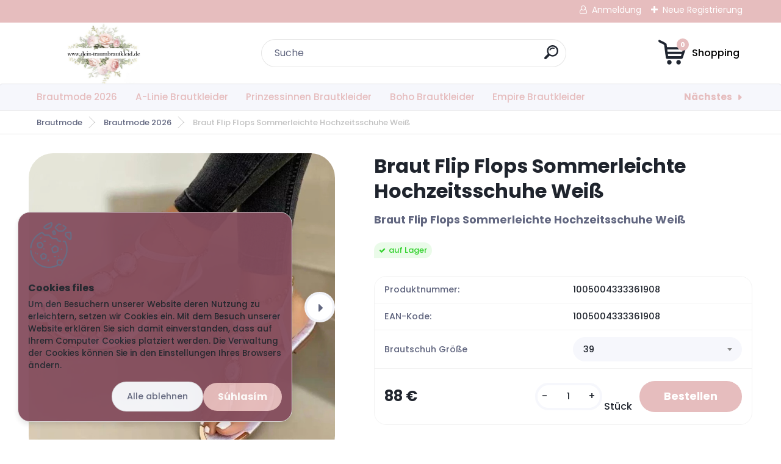

--- FILE ---
content_type: text/html; charset=utf-8
request_url: https://www.dein-traumbrautkleid.de/Braut-Flip-Flops-Sommerleichte-Hochzeitsschuhe-Wei-d73_212894.htm?tab=description
body_size: 16267
content:

    <!DOCTYPE html>
    <html xmlns:og="http://ogp.me/ns#" xmlns:fb="http://www.facebook.com/2008/fbml" lang="de" class="tmpl__titanium">
      <head>
          <script>
              window.cookie_preferences = getCookieSettings('cookie_preferences');
              window.cookie_statistics = getCookieSettings('cookie_statistics');
              window.cookie_marketing = getCookieSettings('cookie_marketing');

              function getCookieSettings(cookie_name) {
                  if (document.cookie.length > 0)
                  {
                      cookie_start = document.cookie.indexOf(cookie_name + "=");
                      if (cookie_start != -1)
                      {
                          cookie_start = cookie_start + cookie_name.length + 1;
                          cookie_end = document.cookie.indexOf(";", cookie_start);
                          if (cookie_end == -1)
                          {
                              cookie_end = document.cookie.length;
                          }
                          return unescape(document.cookie.substring(cookie_start, cookie_end));
                      }
                  }
                  return false;
              }
          </script>
                    <script async src="https://www.googletagmanager.com/gtag/js?id=5896P4R"></script>
                <script>(function(w,d,s,l,i){w[l]=w[l]||[];w[l].push({'gtm.start':
          new Date().getTime(),event:'gtm.js'});var f=d.getElementsByTagName(s)[0],
        j=d.createElement(s),dl=l!='dataLayer'?'&l='+l:'';j.async=true;j.src=
        'https://www.googletagmanager.com/gtm.js?id='+i+dl;f.parentNode.insertBefore(j,f);
      })(window,document,'script','dataLayer','GTM-5896P4R');
        window.dataLayer = window.dataLayer || [];
        window.dataLayer.push({
            event: 'eec.pageview',
            clientIP: '18.117.84.XX'
        });

    </script>
            <title>Brautmode 2026 | Braut Flip Flops Sommerleichte Hochzeitsschuhe Weiß | Brautkleider Braut Accessoires 2026 Günstig Online Kaufen » Hochzeitskleid » Brautkleid Standesamt » Standesamtkleid Kollektion</title>
        <script type="text/javascript">var action_unavailable='action_unavailable';var id_language = 'de';var id_country_code = 'DE';var language_code = 'de-DE';var path_request = '/request.php';var type_request = 'POST';var cache_break = "2523"; var enable_console_debug = false; var enable_logging_errors = false;var administration_id_language = 'de';var administration_id_country_code = 'DE';</script>          <script type="text/javascript" src="//ajax.googleapis.com/ajax/libs/jquery/1.8.3/jquery.min.js"></script>
          <script type="text/javascript" src="//code.jquery.com/ui/1.12.1/jquery-ui.min.js" ></script>
                  <script src="/wa_script/js/jquery.hoverIntent.minified.js?_=2025-01-29-14-00" type="text/javascript"></script>
        <script type="text/javascript" src="/admin/jscripts/jquery.qtip.min.js?_=2025-01-29-14-00"></script>
                  <script src="/wa_script/js/jquery.selectBoxIt.min.js?_=2025-01-29-14-00" type="text/javascript"></script>
                  <script src="/wa_script/js/bs_overlay.js?_=2025-01-29-14-00" type="text/javascript"></script>
        <script src="/wa_script/js/bs_design.js?_=2025-01-29-14-00" type="text/javascript"></script>
        <script src="/admin/jscripts/wa_translation.js?_=2025-01-29-14-00" type="text/javascript"></script>
        <link rel="stylesheet" type="text/css" href="/css/jquery.selectBoxIt.wa_script.css?_=2025-01-29-14-00" media="screen, projection">
        <link rel="stylesheet" type="text/css" href="/css/jquery.qtip.lupa.css?_=2025-01-29-14-00">
        
                  <script src="/wa_script/js/jquery.colorbox-min.js?_=2025-01-29-14-00" type="text/javascript"></script>
          <link rel="stylesheet" type="text/css" href="/css/colorbox.css?_=2025-01-29-14-00">
          <script type="text/javascript">
            jQuery(document).ready(function() {
              (function() {
                function createGalleries(rel) {
                  var regex = new RegExp(rel + "\\[(\\d+)]"),
                      m, group = "g_" + rel, groupN;
                  $("a[rel*=" + rel + "]").each(function() {
                    m = regex.exec(this.getAttribute("rel"));
                    if(m) {
                      groupN = group + m[1];
                    } else {
                      groupN = group;
                    }
                    $(this).colorbox({
                      rel: groupN,
                      slideshow:false,
                       maxWidth: "85%",
                       maxHeight: "85%",
                       returnFocus: false
                    });
                  });
                }
                createGalleries("lytebox");
                createGalleries("lyteshow");
              })();
            });</script>
          <script type="text/javascript">
      function init_products_hovers()
      {
        jQuery(".product").hoverIntent({
          over: function(){
            jQuery(this).find(".icons_width_hack").animate({width: "130px"}, 300, function(){});
          } ,
          out: function(){
            jQuery(this).find(".icons_width_hack").animate({width: "10px"}, 300, function(){});
          },
          interval: 40
        });
      }
      jQuery(document).ready(function(){

        jQuery(".param select, .sorting select").selectBoxIt();

        jQuery(".productFooter").click(function()
        {
          var $product_detail_link = jQuery(this).parent().find("a:first");

          if($product_detail_link.length && $product_detail_link.attr("href"))
          {
            window.location.href = $product_detail_link.attr("href");
          }
        });
        init_products_hovers();
        
        ebar_details_visibility = {};
        ebar_details_visibility["user"] = false;
        ebar_details_visibility["basket"] = false;

        ebar_details_timer = {};
        ebar_details_timer["user"] = setTimeout(function(){},100);
        ebar_details_timer["basket"] = setTimeout(function(){},100);

        function ebar_set_show($caller)
        {
          var $box_name = $($caller).attr("id").split("_")[0];

          ebar_details_visibility["user"] = false;
          ebar_details_visibility["basket"] = false;

          ebar_details_visibility[$box_name] = true;

          resolve_ebar_set_visibility("user");
          resolve_ebar_set_visibility("basket");
        }

        function ebar_set_hide($caller)
        {
          var $box_name = $($caller).attr("id").split("_")[0];

          ebar_details_visibility[$box_name] = false;

          clearTimeout(ebar_details_timer[$box_name]);
          ebar_details_timer[$box_name] = setTimeout(function(){resolve_ebar_set_visibility($box_name);},300);
        }

        function resolve_ebar_set_visibility($box_name)
        {
          if(   ebar_details_visibility[$box_name]
             && jQuery("#"+$box_name+"_detail").is(":hidden"))
          {
            jQuery("#"+$box_name+"_detail").slideDown(300);
          }
          else if(   !ebar_details_visibility[$box_name]
                  && jQuery("#"+$box_name+"_detail").not(":hidden"))
          {
            jQuery("#"+$box_name+"_detail").slideUp(0, function() {
              $(this).css({overflow: ""});
            });
          }
        }

        
        jQuery("#user_icon, #basket_icon").hoverIntent({
          over: function(){
            ebar_set_show(this);
            
          } ,
          out: function(){
            ebar_set_hide(this);
          },
          interval: 40
        });
        
        jQuery("#user_icon").click(function(e)
        {
          if(jQuery(e.target).attr("id") == "user_icon")
          {
            window.location.href = "https://www.dein-traumbrautkleid.de/su5j9t07/e-login/";
          }
        });

        jQuery("#basket_icon").click(function(e)
        {
          if(jQuery(e.target).attr("id") == "basket_icon")
          {
            window.location.href = "https://www.dein-traumbrautkleid.de/su5j9t07/e-basket/";
          }
        });
      
      });
    </script>        <meta http-equiv="Content-language" content="de">
        <meta http-equiv="Content-Type" content="text/html; charset=utf-8">
        <meta name="language" content="Deutschland">
        <meta name="keywords" content="braut,flip,flops,sommerleichte,hochzeitsschuhe,weiß">
        <meta name="description" content="Braut Flip Flops Sommerleichte Hochzeitsschuhe Weiß

Material: RUBBER - Mischgewebe
Absatz: Flach
Farbe: Weiß
Dekoration: Strass
Größe: 36 - 42
Style">
        <meta name="revisit-after" content="1 Days">
        <meta name="distribution" content="global">
        <meta name="expires" content="never">
                  <meta name="expires" content="never">
                    <link rel="previewimage" href="https://www.dein-traumbrautkleid.de/fotky997/fotos/_vyr_73Braut-Flip-Flops-Sommerleichte-Hochzeitsschuhe-Weis.jpg" />
          <meta property="og:image" content="http://www.dein-traumbrautkleid.de/fotky997/fotos/_vyrn_73Braut-Flip-Flops-Sommerleichte-Hochzeitsschuhe-Weis.jpg" />
<meta property="og:image:secure_url" content="https://www.dein-traumbrautkleid.de/fotky997/fotos/_vyrn_73Braut-Flip-Flops-Sommerleichte-Hochzeitsschuhe-Weis.jpg" />
<meta property="og:image:type" content="image/jpeg" />

<meta name="google-site-verification" content="5896P4R"/>            <meta name="robots" content="index, follow">
                    <link rel="stylesheet" type="text/css" href="/css/lang_dependent_css/lang_de.css?_=2025-01-29-14-00" media="screen, projection">
                <link rel='stylesheet' type='text/css' href='/wa_script/js/styles.css?_=2025-01-29-14-00'>
        <script language='javascript' type='text/javascript' src='/wa_script/js/javascripts.js?_=2025-01-29-14-00'></script>
        <script language='javascript' type='text/javascript' src='/wa_script/js/check_tel.js?_=2025-01-29-14-00'></script>
          <script src="/assets/javascripts/buy_button.js?_=2025-01-29-14-00"></script>
            <script type="text/javascript" src="/wa_script/js/bs_user.js?_=2025-01-29-14-00"></script>
        <script type="text/javascript" src="/wa_script/js/bs_fce.js?_=2025-01-29-14-00"></script>
        <script type="text/javascript" src="/wa_script/js/bs_fixed_bar.js?_=2025-01-29-14-00"></script>
        <script type="text/javascript" src="/bohemiasoft/js/bs.js?_=2025-01-29-14-00"></script>
        <script src="/wa_script/js/jquery.number.min.js?_=2025-01-29-14-00" type="text/javascript"></script>
        <script type="text/javascript">
            BS.User.id = 997;
            BS.User.domain = "su5j9t07";
            BS.User.is_responsive_layout = true;
            BS.User.max_search_query_length = 50;
            BS.User.max_autocomplete_words_count = 5;

            WA.Translation._autocompleter_ambiguous_query = ' Der gesuchte Begriff ist für Autocomplete zu allgemein. Geben Sie bitte weitere Zeichen oder Wörter ein, oder senden Sie das Suchformular ab.';
            WA.Translation._autocompleter_no_results_found = ' Es wurden keine Produkte oder Kategorien gefunden.';
            WA.Translation._error = " Fehler";
            WA.Translation._success = "Erfolg";
            WA.Translation._warning = " Hinweis";
            WA.Translation._multiples_inc_notify = '<p class="multiples-warning"><strong>Dieses Produkt kann nur in Vielfachen von #inc# bestellt werden. </strong><br><small>Die von Ihnen eingegebene Stückzahl wurde um dieses Vielfache erhöht.</small></p>';
            WA.Translation._shipping_change_selected = " Change...";
            WA.Translation._shipping_deliver_to_address = "_shipping_deliver_to_address";

            BS.Design.template = {
              name: "titanium",
              is_selected: function(name) {
                if(Array.isArray(name)) {
                  return name.indexOf(this.name) > -1;
                } else {
                  return name === this.name;
                }
              }
            };
            BS.Design.isLayout3 = true;
            BS.Design.templates = {
              TEMPLATE_ARGON: "argon",TEMPLATE_NEON: "neon",TEMPLATE_CARBON: "carbon",TEMPLATE_XENON: "xenon",TEMPLATE_AURUM: "aurum",TEMPLATE_CUPRUM: "cuprum",TEMPLATE_ERBIUM: "erbium",TEMPLATE_CADMIUM: "cadmium",TEMPLATE_BARIUM: "barium",TEMPLATE_CHROMIUM: "chromium",TEMPLATE_SILICIUM: "silicium",TEMPLATE_IRIDIUM: "iridium",TEMPLATE_INDIUM: "indium",TEMPLATE_OXYGEN: "oxygen",TEMPLATE_HELIUM: "helium",TEMPLATE_FLUOR: "fluor",TEMPLATE_FERRUM: "ferrum",TEMPLATE_TERBIUM: "terbium",TEMPLATE_URANIUM: "uranium",TEMPLATE_ZINCUM: "zincum",TEMPLATE_CERIUM: "cerium",TEMPLATE_KRYPTON: "krypton",TEMPLATE_THORIUM: "thorium",TEMPLATE_ETHERUM: "etherum",TEMPLATE_KRYPTONIT: "kryptonit",TEMPLATE_TITANIUM: "titanium",TEMPLATE_PLATINUM: "platinum"            };
        </script>
                  <script src="/js/progress_button/modernizr.custom.js"></script>
                      <link rel="stylesheet" type="text/css" href="/bower_components/owl.carousel/dist/assets/owl.carousel.min.css" />
            <link rel="stylesheet" type="text/css" href="/bower_components/owl.carousel/dist/assets/owl.theme.default.min.css" />
            <script src="/bower_components/owl.carousel/dist/owl.carousel.min.js"></script>
                      <link rel="stylesheet" type="text/css" href="/bower_components/priority-nav/dist/priority-nav-core.css" />
            <script src="/bower_components/priority-nav/dist/priority-nav.js"></script>
                      <link rel="stylesheet" type="text/css" href="//static.bohemiasoft.com/jave/style.css?_=2025-01-29-14-00" media="screen">
                    <link rel="stylesheet" type="text/css" href="/css/font-awesome.4.7.0.min.css" media="screen">
          <link rel="stylesheet" type="text/css" href="/sablony/nove/titanium/titaniumpurple/css/product_var3.css?_=2025-01-29-14-00" media="screen">
          <style>
    :root {
        --primary: #e6bdbe;
        --primary-dark: #e6bdbe;
        --secondary: #f6f7fc;
        --secondary-v2: #626780;
        --element-color: #1f242d;
        --stars: #ffcf15;
        --sale: #c91e1e;
        
        --empty-basket-text: " Warenkorb ist leer";
        --full-shopping-basket-text: "Warenkorb";
        --choose-delivery-method-text: "Deine Liefermethode";
        --choose-payment-method-text: "Deine Bezahlmethode";
        --free-price-text: "Kostenlos";
        --continue-without-login-text: "Weiter ohne Anmeldung";
        --summary-order-text: "Deine Bestellübersicht";
        --cart-contents-text: "Dein Warenkorb";
        --in-login-text: "Login";
        --in-registration-text: "New registration";
        --in-forgotten-pass-text: "Forgotten password";
        --price-list-filter-text: "Preisliste";
        --search-see-everything-text: "See everything";
        --discount-code-text: "I have discount code";
        --searched-cats-text: "Searched categories";
        --back-to-eshop-text: "Einkauf fortsetzen";
        --to-category-menu-text: "To category";
        --back-menu-text: "Back";
        --pagination-next-text: "Next";
        --pagination-previous-text: "Previous";
        --cookies-files-text: "Cookies files";
        --newsletter-button-text: "Subscribe";
        --newsletter-be-up-to-date-text: "Be up to date";
        --specify-params-text: "Parameter spezifizieren";
        --article-tags-text: "Article tags";
        --watch-product-text: "Watch product";
        --notfull-shopping-text: "Shopping";
        --notfull-basket-is-empty-text: " Warenkorb ist leer";
        --whole-blog-article-text: "Whole article";
        --basket-content-text: " Conținutul coșului";
        --products-in-cat-text: " Produkte in der Kategorie";
        
    }
</style>
          <link rel="stylesheet"
                type="text/css"
                id="tpl-editor-stylesheet"
                href="/sablony/nove/titanium/titaniumpurple/css/colors.css?_=2025-01-29-14-00"
                media="screen">

          <meta name="viewport" content="width=device-width, initial-scale=1.0">
          <link rel="stylesheet" 
                   type="text/css" 
                   href="https://static.bohemiasoft.com/custom-css/titanium.css?_1769060867" 
                   media="screen"><style type="text/css">
               <!--#site_logo{
                  width: 275px;
                  height: 100px;
                  background-image: url('/fotky997/design_setup/images/logo_2022-12-28-14_26_29-Vintage-card-aquarell-hochzeit-einladung-design-mit-rosa-rose-wandposter-pos.jpg?cache_time=1672235505');
                  background-repeat: no-repeat;
                  
                }html body .myheader { 
          
          border: black;
          background-repeat: repeat;
          background-position: 0px 0px;
          
        }#page_background{
                  background-image: none;
                  background-repeat: repeat;
                  background-position: 0px 0px;
                  background-color: #ffffff;
                }.bgLupa{
                  padding: 0;
                  border: none;
                }
      /***font kategorie***/
      body #page .leftmenu2 ul li a {
                  color: #e6bdbe!important;
      }
      body #page .leftmenu ul li a {
                  color: #e6bdbe!important;
      }
      /***font kategorie - hover, active***/
      body #page .leftmenu2 ul li a:hover, body #page .leftmenu2 ul li.leftmenuAct a {
                  color:#e6bdbe !important;
      }
      body #page .leftmenu ul li a:hover, body #page .leftmenu ul li.leftmenuAct a {
                  color:#e6bdbe !important;
      }
      /***before kategorie***/
      #left-box li a::before {
                  color: #e6bdbe!important; 
        } 
      /***before kategorie - hover, active***/
      .leftmenu li:hover a::before, .leftmenuAct a::before, .leftmenu2 li:hover a::before, .leftmenuAct a::before {
                  color: #e6bdbe!important; 
        }
      /***font podkategorie***/
      body #page .leftmenu2 ul ul li a {
                  color:#e6bdbe!important;
        }
      body #page .leftmenu ul ul li a, body #page .leftmenu ul li.leftmenuAct ul li a {
            color:#e6bdbe!important;
            border-color:#e6bdbe!important;
        }
      /***font podkategorie - hover, active***/
      body #page .leftmenu2 ul ul li a:hover, body #page .leftmenu2 ul ul li.leftmenu2Act a{
                  color: #e6bdbe !important;
        }
      body #page .leftmenu ul ul li a:hover, body #page .leftmenu ul li.leftmenuAct ul li a:hover{
            color: #e6bdbe !important;
        }
      /***before podkategorie***/
      html #left-box .leftmenu2 ul ul a::before{
                  color: #e6bdbe!important; 
        }
      html #left-box .leftmenu ul ul a::before{
                  color: #e6bdbe!important; 
      }
      /***before podkategorie - hover, active***/
      html #left-box .leftmenu2 ul ul li:hover a::before, html #left-box .leftmenu2 ul ul li.leftmenu2Act a::before{
                  color: #e6bdbe !important; 
        }
      html #left-box .leftmenu ul ul li:hover a::before, html #left-box .leftmenu ul ul li.leftmenuAct a::before{
                  color: #e6bdbe !important; 
        } 

 :root { 
 }
-->
                </style>          <link rel="stylesheet" type="text/css" href="/fotky997/design_setup/css/user_defined.css?_=1669051987" media="screen, projection">
                    <script type="text/javascript" src="/admin/jscripts/wa_dialogs.js?_=2025-01-29-14-00"></script>
            <script>
      $(document).ready(function() {
        if (getCookie('show_cookie_message' + '_997_de') != 'no') {
          if($('#cookies-agreement').attr('data-location') === '0')
          {
            $('.cookies-wrapper').css("top", "0px");
          }
          else
          {
            $('.cookies-wrapper').css("bottom", "0px");
          }
          $('.cookies-wrapper').show();
        }

        $('#cookies-notify__close').click(function() {
          setCookie('show_cookie_message' + '_997_de', 'no');
          $('#cookies-agreement').slideUp();
          $("#masterpage").attr("style", "");
          setCookie('cookie_preferences', 'true');
          setCookie('cookie_statistics', 'true');
          setCookie('cookie_marketing', 'true');
          window.cookie_preferences = true;
          window.cookie_statistics = true;
          window.cookie_marketing = true;
          if(typeof gtag === 'function') {
              gtag('consent', 'update', {
                  'ad_storage': 'granted',
                  'analytics_storage': 'granted',
                  'ad_user_data': 'granted',
                  'ad_personalization': 'granted'
              });
          }
         return false;
        });

        $("#cookies-notify__disagree").click(function(){
            save_preferences();
        });

        $('#cookies-notify__preferences-button-close').click(function(){
            var cookies_notify_preferences = $("#cookies-notify-checkbox__preferences").is(':checked');
            var cookies_notify_statistics = $("#cookies-notify-checkbox__statistics").is(':checked');
            var cookies_notify_marketing = $("#cookies-notify-checkbox__marketing").is(':checked');
            save_preferences(cookies_notify_preferences, cookies_notify_statistics, cookies_notify_marketing);
        });

        function save_preferences(preferences = false, statistics = false, marketing = false)
        {
            setCookie('show_cookie_message' + '_997_de', 'no');
            $('#cookies-agreement').slideUp();
            $("#masterpage").attr("style", "");
            setCookie('cookie_preferences', preferences);
            setCookie('cookie_statistics', statistics);
            setCookie('cookie_marketing', marketing);
            window.cookie_preferences = preferences;
            window.cookie_statistics = statistics;
            window.cookie_marketing = marketing;
            if(marketing && typeof gtag === 'function')
            {
                gtag('consent', 'update', {
                    'ad_storage': 'granted'
                });
            }
            if(statistics && typeof gtag === 'function')
            {
                gtag('consent', 'update', {
                    'analytics_storage': 'granted',
                    'ad_user_data': 'granted',
                    'ad_personalization': 'granted',
                });
            }
            if(marketing === false && BS && BS.seznamIdentity) {
                BS.seznamIdentity.clearIdentity();
            }
        }

        /**
         * @param {String} cookie_name
         * @returns {String}
         */
        function getCookie(cookie_name) {
          if (document.cookie.length > 0)
          {
            cookie_start = document.cookie.indexOf(cookie_name + "=");
            if (cookie_start != -1)
            {
              cookie_start = cookie_start + cookie_name.length + 1;
              cookie_end = document.cookie.indexOf(";", cookie_start);
              if (cookie_end == -1)
              {
                cookie_end = document.cookie.length;
              }
              return unescape(document.cookie.substring(cookie_start, cookie_end));
            }
          }
          return "";
        }
        
        /**
         * @param {String} cookie_name
         * @param {String} value
         */
        function setCookie(cookie_name, value) {
          var time = new Date();
          time.setTime(time.getTime() + 365*24*60*60*1000); // + 1 rok
          var expires = "expires="+time.toUTCString();
          document.cookie = cookie_name + "=" + escape(value) + "; " + expires + "; path=/";
        }
      });
    </script>
            <script type="text/javascript" src="/wa_script/js/search_autocompleter.js?_=2025-01-29-14-00"></script>
              <script>
              WA.Translation._complete_specification = "Spezifikationen";
              WA.Translation._dont_have_acc = "Du hast noch kein Konto? ";
              WA.Translation._have_acc = "Sie haben bereits ein Konto? ";
              WA.Translation._register_titanium = "Anmelden";
              WA.Translation._login_titanium = "Anmelden";
              WA.Translation._placeholder_voucher = "Code hier einfügen";
          </script>
                <script src="/wa_script/js/template/titanium/script.js?_=2025-01-29-14-00"></script>
                    <link rel="stylesheet" type="text/css" href="/assets/vendor/magnific-popup/magnific-popup.css" />
      <script src="/assets/vendor/magnific-popup/jquery.magnific-popup.js"></script>
      <script type="text/javascript">
        BS.env = {
          decPoint: ",",
          basketFloatEnabled: false        };
      </script>
      <script type="text/javascript" src="/node_modules/select2/dist/js/select2.min.js"></script>
      <script type="text/javascript" src="/node_modules/maximize-select2-height/maximize-select2-height.min.js"></script>
      <script type="text/javascript">
        (function() {
          $.fn.select2.defaults.set("language", {
            noResults: function() {return "_no_results_found"},
            inputTooShort: function(o) {
              var n = o.minimum - o.input.length;
              return "_input_too_short".replace("#N#", n);
            }
          });
          $.fn.select2.defaults.set("width", "100%")
        })();

      </script>
      <link type="text/css" rel="stylesheet" href="/node_modules/select2/dist/css/select2.min.css" />
      <script type="text/javascript" src="/wa_script/js/countdown_timer.js?_=2025-01-29-14-00"></script>
      <script type="text/javascript" src="/wa_script/js/app.js?_=2025-01-29-14-00"></script>
      <script type="text/javascript" src="/node_modules/jquery-validation/dist/jquery.validate.min.js"></script>

      
          </head>
      <body class="lang-de layout3 not-home page-product-detail page-product-73 basket-empty slider_available template-slider-custom vat-payer-n alternative-currency-n" >
      <!-- Google Tag Manager (noscript) end -->
    <noscript><iframe src="https://www.googletagmanager.com/ns.html?id=GTM-5896P4R"
                      height="0" width="0" style="display:none;visibility:hidden"></iframe></noscript>
    <!-- End Google Tag Manager (noscript) -->
          <a name="topweb"></a>
            <div id="cookies-agreement" class="cookies-wrapper" data-location="1"
         style="background-color: #854e5e;
                 opacity: 0.95"
    >
      <div class="cookies-notify-background"></div>
      <div class="cookies-notify" style="display:block!important;">
        <div class="cookies-notify__bar">
          <div class="cookies-notify__bar1">
            <div class="cookies-notify__text"
                                  style="color: #b38a9a;"
                                 >
                Um den Besuchern unserer Website deren Nutzung zu erleichtern, setzen wir Cookies ein. Mit dem Besuch unserer Website erklären Sie sich damit einverstanden, dass auf Ihrem Computer Cookies platziert werden. Die Verwaltung der Cookies können Sie in den Einstellungen Ihres Browsers ändern.            </div>
            <div class="cookies-notify__button">
                <a href="#" id="cookies-notify__disagree" class="secondary-btn"
                   style="color: #b38a9a;
                           background-color: #854e5e;
                           opacity: 1"
                >Alle ablehnen</a>
              <a href="#" id="cookies-notify__close"
                 style="color: #b38a9a;
                        background-color: #854e5e;
                        opacity: 1"
                >Súhlasím</a>
            </div>
          </div>
                    </div>
      </div>
    </div>
    
  <div id="responsive_layout_large"></div><div id="page">      <div class="top-bar" id="topBar">
                  <div class="top-bar-login">
                          <span class="user-login"><a href="/su5j9t07/e-login">Anmeldung</a></span>
              <span class="user-register"><a href="/su5j9t07/e-register">Neue Registrierung</a></span>
                        </div>
                        </div>
          <script type="text/javascript">
      var responsive_articlemenu_name = ' Menu';
      var responsive_eshopmenu_name = ' E-Shop';
    </script>
        <link rel="stylesheet" type="text/css" href="/css/masterslider.css?_=2025-01-29-14-00" media="screen, projection">
    <script type="text/javascript" src="/js/masterslider.min.js"></script>
    <div class="myheader">
                <div class="navigate_bar">
            <div class="logo-wrapper">
            <a id="site_logo" href="//www.dein-traumbrautkleid.de" class="mylogo" aria-label="Logo"></a>
    </div>
                <div id="search">
      <form name="search" id="searchForm" action="/search-engine.htm" method="GET" enctype="multipart/form-data">
        <label for="q" class="title_left2"> Hľadanie</label>
        <p>
          <input name="slovo" type="text" class="inputBox" id="q" placeholder=" Suche" maxlength="50">
          
          <input type="hidden" id="source_service" value="www.eshop-schnell.com">
        </p>
        <div class="wrapper_search_submit">
          <input type="submit" class="search_submit" aria-label="search" name="search_submit" value="">
        </div>
        <div id="search_setup_area">
          <input id="hledatjak2" checked="checked" type="radio" name="hledatjak" value="2">
          <label for="hledatjak2">In den Waren suchen</label>
          <br />
          <input id="hledatjak1"  type="radio" name="hledatjak" value="1">
          <label for="hledatjak1">In den Artikeln suchen</label>
                    <script type="text/javascript">
            function resolve_search_mode_visibility()
            {
              if (jQuery('form[name=search] input').is(':focus'))
              {
                if (jQuery('#search_setup_area').is(':hidden'))
                {
                  jQuery('#search_setup_area').slideDown(400);
                }
              }
              else
              {
                if (jQuery('#search_setup_area').not(':hidden'))
                {
                  jQuery('#search_setup_area').slideUp(400);
                }
              }
            }

            $('form[name=search] input').click(function() {
              this.focus();
            });

            jQuery('form[name=search] input')
                .focus(function() {
                  resolve_search_mode_visibility();
                })
                .blur(function() {
                  setTimeout(function() {
                    resolve_search_mode_visibility();
                  }, 1000);
                });

          </script>
                  </div>
      </form>
    </div>
            
  <div id="ebar" class="" >        <div id="basket_icon" >
            <div id="basket_detail">
                <div id="basket_arrow_tag"></div>
                <div id="basket_content_tag">
                    <a id="quantity_tag" href="/su5j9t07/e-basket" rel="nofollow" class="elink"><span class="quantity_count">0</span>
                    <span class="basket_empty"> Ihr Warenkorb # B # ist leer # / B #</span></a>                </div>
            </div>
        </div>
                </div>      </div>
          </div>
        <div class="eshop-menu drop-menu" id="dropMenu">
      <div id="dropMenuWrapper">
            <div class="menu-wrapper leftmenu" id="menuWrapper">
          <ul class="root-eshop-menu" id="menuContent">
              <li class="home-button">
              <a href="//www.dein-traumbrautkleid.de">
      <i class="fa fa-home" aria-hidden="true"></i>
    </a>
            </li>
            <li class="eshop-menu-item item-1 item-active">
            <a class="item-link level-1" href="/Brautmode-2026-c1_0_1.htm">Brautmode 2026</a>
          </li>
        <li class="eshop-menu-item item-2">
            <a class="item-link level-1" href="/A-Linie-Brautkleider-c2_0_1.htm">A-Linie Brautkleider</a>
          </li>
        <li class="eshop-menu-item item-3">
            <a class="item-link level-1" href="/Prinzessinnen-Brautkleider-c5_0_1.htm">Prinzessinnen Brautkleider </a>
          </li>
        <li class="eshop-menu-item item-4">
            <a class="item-link level-1" href="/Boho-Brautkleider-c17_0_1.htm">Boho Brautkleider </a>
          </li>
        <li class="eshop-menu-item item-5">
            <a class="item-link level-1" href="/Empire-Brautkleider-c4_0_1.htm">Empire Brautkleider</a>
          </li>
        <li class="eshop-menu-item item-6">
            <a class="item-link level-1" href="/Fit-and-Flare-Brautkleid-c9_0_1.htm">Fit and Flare Brautkleid</a>
          </li>
        <li class="eshop-menu-item item-7">
            <a class="item-link level-1" href="/Meerjungfrau-Brautkleider-c3_0_1.htm">Meerjungfrau Brautkleider </a>
          </li>
        <li class="eshop-menu-item item-8">
            <a class="item-link level-1" href="/I-Linie-Brautkleider-c6_0_1.htm">I Linie Brautkleider </a>
          </li>
        <li class="eshop-menu-item item-9">
            <a class="item-link level-1" href="/Schulterfreie-Brautkleider-c18_0_1.htm">Schulterfreie Brautkleider </a>
          </li>
        <li class="eshop-menu-item item-10">
            <a class="item-link level-1" href="/Kurze-Brautkleider-c7_0_1.htm">Kurze Brautkleider </a>
          </li>
        <li class="eshop-menu-item item-11">
            <a class="item-link level-1" href="/Langarm-Brautkleider-c19_0_1.htm">Langarm Brautkleider</a>
          </li>
        <li class="eshop-menu-item item-12">
            <a class="item-link level-1" href="/Sexy-Brautkleider-c22_0_1.htm">Sexy Brautkleider</a>
          </li>
        <li class="eshop-menu-item item-13">
            <a class="item-link level-1" href="/Exklusive-Luxus-Brautkleider-c24_0_1.htm">Exklusive Luxus Brautkleider</a>
          </li>
        <li class="eshop-menu-item item-14">
            <a class="item-link level-1" href="/Schlichte-Brautkleider-c25_0_1.htm">Schlichte Brautkleider</a>
          </li>
        <li class="eshop-menu-item item-15">
            <a class="item-link level-1" href="/Bunte-Brautkleider-c27_0_1.htm">Bunte Brautkleider</a>
          </li>
        <li class="eshop-menu-item item-16">
            <a class="item-link level-1" href="/Ruckenfreie-Brautkleider-c26_0_1.htm">Rückenfreie Brautkleider </a>
          </li>
        <li class="eshop-menu-item item-17">
            <a class="item-link level-1" href="/Zweiteilige-Brautkleider-c28_0_1.htm">Zweiteilige Brautkleider</a>
          </li>
        <li class="eshop-menu-item item-18">
            <a class="item-link level-1" href="/Standesamtkleider-Braut-Outfit-c10_0_1.htm">Standesamtkleider Braut Outfit</a>
          </li>
        <li class="eshop-menu-item item-19">
            <a class="item-link level-1" href="/Braut-Overall-Einteiler-c23_0_1.htm">Braut Overall Einteiler </a>
          </li>
        <li class="eshop-menu-item item-20">
            <a class="item-link level-1" href="/Kleider-fur-Hochzeitsgaste-c16_0_1.htm">Kleider für Hochzeitsgäste </a>
          </li>
        <li class="eshop-menu-item item-21">
            <a class="item-link level-1" href="/Braut-Diadem-Tiara-c13_0_1.htm">Braut Diadem - Tiara</a>
          </li>
        <li class="eshop-menu-item item-22">
            <a class="item-link level-1" href="/Brautschuhe-Hochzeitsschuhe-c11_0_1.htm">Brautschuhe Hochzeitsschuhe</a>
          </li>
        <li class="eshop-menu-item item-23">
            <a class="item-link level-1" href="/Braut-Bolero-Cape-Jacke-c12_0_1.htm">Braut Bolero Cape Jacke</a>
          </li>
        <li class="eshop-menu-item item-24 has-submenu">
            <a class="item-link level-1" href="/Brautschmuck-2026-c15_0_1.htm">Brautschmuck 2026</a>
          <ul class="eshop-submenu-root menu-level-2">
          <li class="eshop-menu-item item-1">
            <div class="menu-item-box">
                <div class="menu-item-cat">
          <a class="item-link level-2" href="/Brautschmuck-2026-c15_5_2.htm">Brautschmuck Set</a>
                  </div>
      </div>
          </li>
        <li class="eshop-menu-item item-2">
            <div class="menu-item-box">
                <div class="menu-item-cat">
          <a class="item-link level-2" href="/Brautschmuck-2026-c15_1_2.htm">Braut Ohrringe</a>
                  </div>
      </div>
          </li>
        <li class="eshop-menu-item item-3">
            <div class="menu-item-box">
                <div class="menu-item-cat">
          <a class="item-link level-2" href="/Brautschmuck-2026-c15_2_2.htm">Braut Haarschmuck</a>
                  </div>
      </div>
          </li>
        <li class="eshop-menu-item item-4">
            <div class="menu-item-box">
                <div class="menu-item-cat">
          <a class="item-link level-2" href="/Brautschmuck-2026-c15_4_2.htm">Braut Halskette</a>
                  </div>
      </div>
          </li>
        <li class="eshop-menu-item item-5">
            <div class="menu-item-box">
                <div class="menu-item-cat">
          <a class="item-link level-2" href="/Brautschmuck-2026-c15_3_2.htm">Braut Armbänder</a>
                  </div>
      </div>
          </li>
        </ul>
        </li>
        <li class="eshop-menu-item item-25">
            <a class="item-link level-1" href="/Brautjungfernkleider-2026-c21_0_1.htm">Brautjungfernkleider 2026</a>
          </li>
        <li class="eshop-menu-item item-26 has-submenu">
            <a class="item-link level-1" href="/Braut-Accessoires-c14_0_1.htm">Braut Accessoires</a>
          <ul class="eshop-submenu-root menu-level-2">
          <li class="eshop-menu-item item-1">
            <div class="menu-item-box">
                <div class="menu-item-cat">
          <a class="item-link level-2" href="/Braut-Accessoires-c14_6_2.htm">Brauthandschuhe</a>
                  </div>
      </div>
          </li>
        <li class="eshop-menu-item item-2">
            <div class="menu-item-box">
                <div class="menu-item-cat">
          <a class="item-link level-2" href="/Braut-Accessoires-c14_7_2.htm">Brautschleier </a>
                  </div>
      </div>
          </li>
        </ul>
        </li>
        <li class="eshop-menu-item item-27">
            <a class="item-link level-1" href="/Hochzeitsdekoration-2026-c20_0_1.htm">Hochzeitsdekoration 2026</a>
          </li>
        </ul>
        </div>
          </div>
    </div>
    <script type="text/javascript">
      (function() {
        if(window.priorityNav)
        {
          var nav = priorityNav.init({
            mainNavWrapper: "#menuWrapper",
            mainNav: "#menuContent",
            breakPoint: 0,
            throttleDelay: '50',
            navDropdownLabel: " Nächstes",
            navDropdownBreakpointLabel: 'Menu',
            initClass: 'top-nav',
            navDropdownClassName: 'nav-dropdown',
            navDropdownToggleClassName: 'nav-dropdown-toggle',
         })
         document.querySelector('.nav-dropdown-toggle').removeAttribute('aria-controls');
        }
      })();
    </script>
    <div id="page_background">      <div class="hack-box"><!-- HACK MIN WIDTH FOR IE 5, 5.5, 6  -->
                  <div id="masterpage" style="margin-bottom:95px;"><!-- MASTER PAGE -->
              <div id="header">          </div><!-- END HEADER -->
                    <div id="aroundpage"><!-- AROUND PAGE -->
            
      <!-- LEFT BOX -->
      <div id="left-box">
            <div id="rMenusSrc" style="display: none">
          <div id="rArticleMenu">
          <div class="menu-wrapper">
          <ul class="root-article-menu">
          <li class="article-menu-item item-1">
            <a href="/Widerrufsbelehrung-a5_0.htm" target="_blank">
          <span>
      Widerrufsbelehrung    </span>
          </a>
          </li>
        <li class="article-menu-item item-2">
            <a href="/IMPRESSUM-a3_0.htm" target="_blank">
            <span>
                  <i class="fa fa-bookmark menu-icon"></i>
                </span>
          <span>
      IMPRESSUM    </span>
          </a>
          </li>
        <li class="article-menu-item item-3">
            <a href="/AGB-a4_0.htm" target="_blank">
          <span>
      AGB    </span>
          </a>
          </li>
        <li class="article-menu-item item-4">
            <a href="/DATENSCHUTZ-a2_0.htm" target="_blank">
          <span>
      DATENSCHUTZ    </span>
          </a>
          </li>
        </ul>
        </div>
        </div>
        <div id="rEshopMenu">
          <div class="menu-wrapper">
          <ul class="root-eshop-menu">
          <li class="eshop-menu-item item-1 item-active">
            <a href="/Brautmode-2026-c1_0_1.htm" target="_self">
          <span>
      Brautmode 2026    </span>
          </a>
          </li>
        <li class="eshop-menu-item item-2">
            <a href="/A-Linie-Brautkleider-c2_0_1.htm" target="_self">
          <span>
      A-Linie Brautkleider    </span>
          </a>
          </li>
        <li class="eshop-menu-item item-3">
            <a href="/Prinzessinnen-Brautkleider-c5_0_1.htm" target="_self">
          <span>
      Prinzessinnen Brautkleider     </span>
          </a>
          </li>
        <li class="eshop-menu-item item-4">
            <a href="/Boho-Brautkleider-c17_0_1.htm" target="_self">
          <span>
      Boho Brautkleider     </span>
          </a>
          </li>
        <li class="eshop-menu-item item-5">
            <a href="/Empire-Brautkleider-c4_0_1.htm" target="_self">
          <span>
      Empire Brautkleider    </span>
          </a>
          </li>
        <li class="eshop-menu-item item-6">
            <a href="/Fit-and-Flare-Brautkleid-c9_0_1.htm" target="_self">
          <span>
      Fit and Flare Brautkleid    </span>
          </a>
          </li>
        <li class="eshop-menu-item item-7">
            <a href="/Meerjungfrau-Brautkleider-c3_0_1.htm" target="_self">
          <span>
      Meerjungfrau Brautkleider     </span>
          </a>
          </li>
        <li class="eshop-menu-item item-8">
            <a href="/I-Linie-Brautkleider-c6_0_1.htm" target="_self">
          <span>
      I Linie Brautkleider     </span>
          </a>
          </li>
        <li class="eshop-menu-item item-9">
            <a href="/Schulterfreie-Brautkleider-c18_0_1.htm" target="_self">
          <span>
      Schulterfreie Brautkleider     </span>
          </a>
          </li>
        <li class="eshop-menu-item item-10">
            <a href="/Kurze-Brautkleider-c7_0_1.htm" target="_self">
          <span>
      Kurze Brautkleider     </span>
          </a>
          </li>
        <li class="eshop-menu-item item-11">
            <a href="/Langarm-Brautkleider-c19_0_1.htm" target="_self">
          <span>
      Langarm Brautkleider    </span>
          </a>
          </li>
        <li class="eshop-menu-item item-12">
            <a href="/Sexy-Brautkleider-c22_0_1.htm" target="_self">
          <span>
      Sexy Brautkleider    </span>
          </a>
          </li>
        <li class="eshop-menu-item item-13">
            <a href="/Exklusive-Luxus-Brautkleider-c24_0_1.htm" target="_self">
          <span>
      Exklusive Luxus Brautkleider    </span>
          </a>
          </li>
        <li class="eshop-menu-item item-14">
            <a href="/Schlichte-Brautkleider-c25_0_1.htm" target="_self">
          <span>
      Schlichte Brautkleider    </span>
          </a>
          </li>
        <li class="eshop-menu-item item-15">
            <a href="/Bunte-Brautkleider-c27_0_1.htm" target="_self">
          <span>
      Bunte Brautkleider    </span>
          </a>
          </li>
        <li class="eshop-menu-item item-16">
            <a href="/Ruckenfreie-Brautkleider-c26_0_1.htm" target="_self">
          <span>
      Rückenfreie Brautkleider     </span>
          </a>
          </li>
        <li class="eshop-menu-item item-17">
            <a href="/Zweiteilige-Brautkleider-c28_0_1.htm" target="_self">
          <span>
      Zweiteilige Brautkleider    </span>
          </a>
          </li>
        <li class="eshop-menu-item item-18">
            <a href="/Standesamtkleider-Braut-Outfit-c10_0_1.htm" target="_self">
          <span>
      Standesamtkleider Braut Outfit    </span>
          </a>
          </li>
        <li class="eshop-menu-item item-19">
            <a href="/Braut-Overall-Einteiler-c23_0_1.htm" target="_self">
          <span>
      Braut Overall Einteiler     </span>
          </a>
          </li>
        <li class="eshop-menu-item item-20">
            <a href="/Kleider-fur-Hochzeitsgaste-c16_0_1.htm" target="_self">
          <span>
      Kleider für Hochzeitsgäste     </span>
          </a>
          </li>
        <li class="eshop-menu-item item-21">
            <a href="/Braut-Diadem-Tiara-c13_0_1.htm" target="_self">
          <span>
      Braut Diadem - Tiara    </span>
          </a>
          </li>
        <li class="eshop-menu-item item-22">
            <a href="/Brautschuhe-Hochzeitsschuhe-c11_0_1.htm" target="_self">
          <span>
      Brautschuhe Hochzeitsschuhe    </span>
          </a>
          </li>
        <li class="eshop-menu-item item-23">
            <a href="/Braut-Bolero-Cape-Jacke-c12_0_1.htm" target="_self">
          <span>
      Braut Bolero Cape Jacke    </span>
          </a>
          </li>
        <li class="eshop-menu-item item-24 has-submenu">
            <a href="/Brautschmuck-2026-c15_0_1.htm" target="_self">
          <span>
      Brautschmuck 2026    </span>
          </a>
          <ul class="eshop-submenu menu-level-2">
          <li class="eshop-menu-item item-1">
            <a href="/Brautschmuck-2026-c15_5_2.htm" target="_self">
          <span>
      Brautschmuck Set    </span>
          </a>
          </li>
        <li class="eshop-menu-item item-2">
            <a href="/Brautschmuck-2026-c15_1_2.htm" target="_self">
          <span>
      Braut Ohrringe    </span>
          </a>
          </li>
        <li class="eshop-menu-item item-3">
            <a href="/Brautschmuck-2026-c15_2_2.htm" target="_self">
          <span>
      Braut Haarschmuck    </span>
          </a>
          </li>
        <li class="eshop-menu-item item-4">
            <a href="/Brautschmuck-2026-c15_4_2.htm" target="_self">
          <span>
      Braut Halskette    </span>
          </a>
          </li>
        <li class="eshop-menu-item item-5">
            <a href="/Brautschmuck-2026-c15_3_2.htm" target="_self">
          <span>
      Braut Armbänder    </span>
          </a>
          </li>
        </ul>
        </li>
        <li class="eshop-menu-item item-25">
            <a href="/Brautjungfernkleider-2026-c21_0_1.htm" target="_self">
          <span>
      Brautjungfernkleider 2026    </span>
          </a>
          </li>
        <li class="eshop-menu-item item-26 has-submenu">
            <a href="/Braut-Accessoires-c14_0_1.htm" target="_self">
          <span>
      Braut Accessoires    </span>
          </a>
          <ul class="eshop-submenu menu-level-2">
          <li class="eshop-menu-item item-1">
            <a href="/Braut-Accessoires-c14_6_2.htm" target="_self">
          <span>
      Brauthandschuhe    </span>
          </a>
          </li>
        <li class="eshop-menu-item item-2">
            <a href="/Braut-Accessoires-c14_7_2.htm" target="_self">
          <span>
      Brautschleier     </span>
          </a>
          </li>
        </ul>
        </li>
        <li class="eshop-menu-item item-27">
            <a href="/Hochzeitsdekoration-2026-c20_0_1.htm" target="_self">
          <span>
      Hochzeitsdekoration 2026    </span>
          </a>
          </li>
        </ul>
        </div>
        </div>
        </div>
          </div><!-- END LEFT BOX -->
            <div id="right-box"><!-- RIGHT BOX2 -->
              </div><!-- END RIGHT BOX -->
      

            <hr class="hide">
                        <div id="centerpage2"><!-- CENTER PAGE -->
              <div id="incenterpage2"><!-- in the center -->
                <script type="text/javascript">
  var product_information = {
    id: '73',
    name: 'Braut Flip Flops Sommerleichte Hochzeitsschuhe Weiß',
    brand: '',
    price: '88',
    category: 'Brautmode 2026',
  'variant': '39',
    is_variant: true,
    variant_id: 212894  };
</script>
        <div id="fb-root"></div>
    <script>(function(d, s, id) {
            var js, fjs = d.getElementsByTagName(s)[0];
            if (d.getElementById(id)) return;
            js = d.createElement(s); js.id = id;
            js.src = "//connect.facebook.net/ de_DE/all.js#xfbml=1&appId=";
            fjs.parentNode.insertBefore(js, fjs);
        }(document, 'script', 'facebook-jssdk'));</script>
      <script type="application/ld+json">
      {
        "@context": "http://schema.org",
        "@type": "Product",
                "name": "Braut Flip Flops Sommerleichte Hochzeitsschuhe Weiß",
        "description": "Braut Flip Flops Sommerleichte Hochzeitsschuhe Weiß Material: RUBBER - Mischgewebe Absatz: Flach Farbe: Weiß Dekoration:",
                "image": ["https://www.dein-traumbrautkleid.de/fotky997/fotos/_vyr_73Braut-Flip-Flops-Sommerleichte-Hochzeitsschuhe-Weis.jpg",
"https://www.dein-traumbrautkleid.de/fotky997/fotos/_vyrp11_73Braut-Flip-Flops-Sommerleichte-Hochzeitsschuhe-Weis.jpg",
"https://www.dein-traumbrautkleid.de/fotky997/fotos/_vyrp12_73Braut-Flip-Flops-Sommerleichte-Hochzeitsschuhe-Weis-1.jpg",
"https://www.dein-traumbrautkleid.de/fotky997/fotos/_vyrp13_73Braut-Flip-Flops-Sommerleichte-Hochzeitsschuhe-Weis.jpg",
"https://www.dein-traumbrautkleid.de/fotky997/fotos/_vyrp14_73schuhe-grossentabelle.jpg"],
                "gtin13": "1005004333361908",
        "mpn": "",
        "sku": "1005004333361908",
        "brand": "",

        "offers": {
            "@type": "Offer",
            "availability": "https://schema.org/InStock",
            "price": "88",
"priceCurrency": "EUR",
"priceValidUntil": "2036-01-30",
            "url": "https://www.dein-traumbrautkleid.de/Braut-Flip-Flops-Sommerleichte-Hochzeitsschuhe-Wei-d73_212894.htm?tab=description"
        }
      }
</script>
              <script type="application/ld+json">
{
    "@context": "http://schema.org",
    "@type": "BreadcrumbList",
    "itemListElement": [
    {
        "@type": "ListItem",
        "position": 1,
        "item": {
            "@id": "https://www.dein-traumbrautkleid.de",
            "name": "Home"
            }
    },     {
        "@type": "ListItem",
        "position": 2,
        "item": {
            "@id": "https://www.dein-traumbrautkleid.de/Brautmode-2026-c1_0_1.htm",
            "name": "Brautmode 2026"
        }
        },
    {
        "@type": "ListItem",
        "position": 3,
        "item": {
            "@id": "https://www.dein-traumbrautkleid.de/Braut-Flip-Flops-Sommerleichte-Hochzeitsschuhe-Wei-d73_212894.htm?tab=description",
            "name": "Braut Flip Flops Sommerleichte Hochzeitsschuhe Weiß"
    }
    }
]}
</script>
          <script type="text/javascript" src="/wa_script/js/bs_variants.js?date=2462013"></script>
  <script type="text/javascript" src="/wa_script/js/rating_system.js"></script>
  <script type="text/javascript">
    <!--
    $(document).ready(function () {
      BS.Variants.register_events();
      BS.Variants.id_product = 73;
    });

    function ShowImage2(name, width, height, domen) {
      window.open("/wa_script/image2.php?soub=" + name + "&domena=" + domen, "", "toolbar=no,scrollbars=yes,location=no,status=no,width=" + width + ",height=" + height + ",resizable=1,screenX=20,screenY=20");
    }
    ;
    // --></script>
  <script type="text/javascript">
    <!--
    function Kontrola() {
      if (document.theForm.autor.value == "") {
        document.theForm.autor.focus();
        BS.ui.popMessage.alert("Sie müssen Ihren Namen angeben");
        return false;
      }
      if (document.theForm.email.value == "") {
        document.theForm.email.focus();
        BS.ui.popMessage.alert("Sie müssen Ihre E-Mail angeben");
        return false;
      }
      if (document.theForm.titulek.value == "") {
        document.theForm.titulek.focus();
        BS.ui.popMessage.alert("Geben Sie den Titel des Beitrags ein");
        return false;
      }
      if (document.theForm.prispevek.value == "") {
        document.theForm.prispevek.focus();
        BS.ui.popMessage.alert("Geben Sie den Text des Beitrags ein");
        return false;
      }
      if (document.theForm.captcha.value == "") {
        document.theForm.captcha.focus();
        BS.ui.popMessage.alert("Schreiben Sie den Sicherheitskode ab");
        return false;
      }
      if (jQuery("#captcha_image").length > 0 && jQuery("#captcha_input").val() == "") {
        jQuery("#captcha_input").focus();
        BS.ui.popMessage.alert("Schreiben Sie den Sicherheitstext ab");
        return false;
      }

      }

      -->
    </script>
          <script type="text/javascript" src="/wa_script/js/detail.js?date=2022-06-01"></script>
          <script type="text/javascript">
      product_price = "88";
    product_price_non_ceil =   "88";
    currency = "€";
    currency_position = "1";
    tax_subscriber = "n";
    ceny_jak = "1";
    desetiny = "0";
    dph = "";
    currency_second = "";
    currency_second_rate = "0";
    lang = "";    </script>
          <script>
          related_click = false;
          $(document).ready(function () {
              $(".buy_btn").on("click", function(){
                    related_click = true;
              });

              $("#buy_btn, #buy_prg").on("click", function () {
                  var variant_selected_reload = false;
                  var url = window.location.href;
                  if (url.indexOf('?variant=not_selected') > -1)
                  {
                      url = window.location.href;
                  }
                  else
                  {
                      url = window.location.href + "?variant=not_selected";
                  }
                  if ($("#1SelectBoxIt").length !== undefined)
                  {
                      var x = $("#1SelectBoxIt").attr("aria-activedescendant");
                      if (x == 0)
                      {
                          variant_selected_reload = true;
                          document.cookie = "variantOne=unselected;path=/";
                      }
                      else
                      {
                          var id_ciselnik = $("#1SelectBoxItOptions #" + x).attr("data-val");
                          document.cookie = "variantOne=" + id_ciselnik + ";path=/";
                      }
                  }
                  else if ($("#1SelectBoxItText").length !== undefined)
                  {
                      var x = $("#1SelectBoxItText").attr("data-val");
                      if (x == 0)
                      {
                          variant_selected_reload = true;
                          document.cookie = "variantOne=unselected;path=/";
                      }
                      else
                      {
                          var id_ciselnik = $("#1SelectBoxItOptions #" + x).attr("data-val");
                          document.cookie = "variantOne=" + id_ciselnik + ";path=/";
                      }
                  }
                  if ($("#2SelectBoxIt").length !== undefined)
                  {
                      var x = $("#2SelectBoxIt").attr("aria-activedescendant");
                      if (x == 0)
                      {
                          variant_selected_reload = true;
                          document.cookie = "variantTwo=unselected;path=/";
                      }
                      else
                      {
                          var id_ciselnik = $("#2SelectBoxItOptions #" + x).attr("data-val");
                          document.cookie = "variantTwo=" + id_ciselnik + ";path=/";
                      }
                  }
                  else if ($("#2SelectBoxItText").length !== undefined)
                  {
                      var x = $("#2SelectBoxItText").attr("data-val");
                      if (x == 0)
                      {
                          variant_selected_reload = true;
                          document.cookie = "variantTwo=unselected;path=/";
                      }
                      else
                      {
                          var id_ciselnik = $("#2SelectBoxItOptions #" + x).attr("data-val");
                          document.cookie = "variantTwo=" + id_ciselnik + ";path=/";
                      }
                  }
                  if ($("#3SelectBoxIt").length !== undefined)
                  {
                      var x = $("#3SelectBoxIt").attr("aria-activedescendant");
                      if (x == 0)
                      {
                          variant_selected_reload = true;
                          document.cookie = "variantThree=unselected;path=/";
                      }
                      else
                      {
                          var id_ciselnik = $("#3SelectBoxItOptions #" + x).attr("data-val");
                          document.cookie = "variantThree=" + id_ciselnik + ";path=/";
                      }
                  }
                  else if ($("#3SelectBoxItText").length !== undefined)
                  {
                      var x = $("#3SelectBoxItText").attr("data-val");
                      if (x == 0)
                      {
                          variant_selected_reload = true;
                          document.cookie = "variantThree=unselected;path=/";
                      }
                      else
                      {
                          var id_ciselnik = $("#3SelectBoxItOptions #" + x).attr("data-val");
                          document.cookie = "variantThree=" + id_ciselnik + ";path=/";
                      }
                  }
                  if(variant_selected_reload == true)
                  {
                      jQuery("input[name=variant_selected]").remove();
                      window.location.replace(url);
                      return false;
                  }
              });
          });
      </script>
          <div id="wherei"><!-- wherei -->
            <p>
        <a href="/">Einführung</a>
        <span class="arrow">&#187;</span>
                           <a href="/Brautmode-2026-c1_0_1.htm">Brautmode 2026</a>
                            <span class="arrow">&#187;</span>        <span class="active">Braut Flip Flops Sommerleichte Hochzeitsschuhe Weiß</span>
      </p>
    </div><!-- END wherei -->
    <pre></pre>
        <div class="product-detail-container in-stock-y" > <!-- MICRODATA BOX -->
              <h1>Braut Flip Flops Sommerleichte Hochzeitsschuhe Weiß</h1>
        <h2 class="second-product-name">Braut Flip Flops Sommerleichte Hochzeitsschuhe Weiß</h2>      <div class="detail-box-product" data-idn="1164834"><!--DETAIL BOX -->
                        <div class="col-l"><!-- col-l-->
                          <div class="image">
                      <div id="productGallery" class="product-gallery">
            <div class="owl-carousel owl-theme" data-carousel='{"items":1,"dots":false}'>
                  <div class="item">
            <a href="/fotky997/fotos/_vyr_73Braut-Flip-Flops-Sommerleichte-Hochzeitsschuhe-Weis.jpg"
               title="Braut Flip Flops Sommerleichte Hochzeitsschuhe Weiß"
                rel="lyteshow[2]"               aria-label="Braut Flip Flops Sommerleichte Hochzeitsschuhe Weiß"
            >
              <img src="/fotky997/fotos/_vyr_73Braut-Flip-Flops-Sommerleichte-Hochzeitsschuhe-Weis.jpg" alt="Braut Flip Flops Sommerleichte Hochzeitsschuhe Weiß" />
            </a>
          </div>
                    <div class="item">
            <a href="/fotky997/fotos/_vyrp11_73Braut-Flip-Flops-Sommerleichte-Hochzeitsschuhe-Weis.jpg"
               title="Braut Flip Flops Sommerleichte Hochzeitsschuhe Weiß"
                rel="lyteshow[2]"               aria-label="Braut Flip Flops Sommerleichte Hochzeitsschuhe Weiß"
            >
              <img src="/fotky997/fotos/_vyrp11_73Braut-Flip-Flops-Sommerleichte-Hochzeitsschuhe-Weis.jpg" alt="Braut Flip Flops Sommerleichte Hochzeitsschuhe Weiß" />
            </a>
          </div>
                    <div class="item">
            <a href="/fotky997/fotos/_vyrp12_73Braut-Flip-Flops-Sommerleichte-Hochzeitsschuhe-Weis-1.jpg"
               title="Braut Flip Flops Sommerleichte Hochzeitsschuhe Weiß"
                rel="lyteshow[2]"               aria-label="Braut Flip Flops Sommerleichte Hochzeitsschuhe Weiß"
            >
              <img src="/fotky997/fotos/_vyrp12_73Braut-Flip-Flops-Sommerleichte-Hochzeitsschuhe-Weis-1.jpg" alt="Braut Flip Flops Sommerleichte Hochzeitsschuhe Weiß" />
            </a>
          </div>
                    <div class="item">
            <a href="/fotky997/fotos/_vyrp13_73Braut-Flip-Flops-Sommerleichte-Hochzeitsschuhe-Weis.jpg"
               title="Braut Flip Flops Sommerleichte Hochzeitsschuhe Weiß"
                rel="lyteshow[2]"               aria-label="Braut Flip Flops Sommerleichte Hochzeitsschuhe Weiß"
            >
              <img src="/fotky997/fotos/_vyrp13_73Braut-Flip-Flops-Sommerleichte-Hochzeitsschuhe-Weis.jpg" alt="Braut Flip Flops Sommerleichte Hochzeitsschuhe Weiß" />
            </a>
          </div>
                    <div class="item">
            <a href="/fotky997/fotos/_vyrp14_73schuhe-grossentabelle.jpg"
               title="Braut Flip Flops Sommerleichte Hochzeitsschuhe Weiß"
                rel="lyteshow[2]"               aria-label="Braut Flip Flops Sommerleichte Hochzeitsschuhe Weiß"
            >
              <img src="/fotky997/fotos/_vyrp14_73schuhe-grossentabelle.jpg" alt="Braut Flip Flops Sommerleichte Hochzeitsschuhe Weiß" />
            </a>
          </div>
                </div>
    </div>
        <!--  more photo-->
    <div class="photogall">
              <div class="box-carousel3 owl-carousel">
                <a href="/fotky997/fotos/_vyrp11_73Braut-Flip-Flops-Sommerleichte-Hochzeitsschuhe-Weis.jpg"
           rel="lyteshow[1]"
           class="image"
           title="1 - 1"
           aria-label="Braut Flip Flops Sommerleichte Hochzeitsschuhe Weiß"
        >
            <img src="/fotky997/fotos/_vyrp11_73Braut-Flip-Flops-Sommerleichte-Hochzeitsschuhe-Weis.jpg" width="140" border=0 alt="Braut Flip Flops Sommerleichte Hochzeitsschuhe Weiß">
        </a>
                <a href="/fotky997/fotos/_vyrp12_73Braut-Flip-Flops-Sommerleichte-Hochzeitsschuhe-Weis-1.jpg"
           rel="lyteshow[1]"
           class="image"
           title="1 - 2"
           aria-label="Braut Flip Flops Sommerleichte Hochzeitsschuhe Weiß"
        >
            <img src="/fotky997/fotos/_vyrp12_73Braut-Flip-Flops-Sommerleichte-Hochzeitsschuhe-Weis-1.jpg" width="140" border=0 alt="Braut Flip Flops Sommerleichte Hochzeitsschuhe Weiß">
        </a>
                <a href="/fotky997/fotos/_vyrp13_73Braut-Flip-Flops-Sommerleichte-Hochzeitsschuhe-Weis.jpg"
           rel="lyteshow[1]"
           class="image"
           title="1 - 3"
           aria-label="Braut Flip Flops Sommerleichte Hochzeitsschuhe Weiß"
        >
            <img src="/fotky997/fotos/_vyrp13_73Braut-Flip-Flops-Sommerleichte-Hochzeitsschuhe-Weis.jpg" width="140" border=0 alt="Braut Flip Flops Sommerleichte Hochzeitsschuhe Weiß">
        </a>
                <a href="/fotky997/fotos/_vyrp14_73schuhe-grossentabelle.jpg"
           rel="lyteshow[1]"
           class="image"
           title="1 - 4"
           aria-label="Braut Flip Flops Sommerleichte Hochzeitsschuhe Weiß"
        >
            <img src="/fotky997/fotos/_vyrp14_73schuhe-grossentabelle.jpg" width="140" border=0 alt="Braut Flip Flops Sommerleichte Hochzeitsschuhe Weiß">
        </a>
                </div>
            </div>
    <!-- END more photo-->
                    </div>
                        </div><!-- END col-l-->
        <div class="box-spc"><!-- BOX-SPC -->
          <div class="col-r"><!-- col-r-->
                          <div class="stock_yes">auf Lager</div>
                          <div class="break"><p>&nbsp;</p></div>
                                    <div class="detail-info"><!-- detail info-->
              <form style="margin: 0pt; padding: 0pt; vertical-align: bottom;"
                    action="/buy-product.htm?pid=73" method="post">
                                  <div class="product-status-box">
                        <p class="product-status">
          </p>
                      </div>
                                  <table class="cart" width="100%">
                  <col>
                  <col width="9%">
                  <col width="14%">
                  <col width="14%">
                  <tbody>
                                      <tr class="before_variants product-number">
                      <td width="35%" class="product-number-text">Produktnummer: </td>
                      <td colspan="3" width="65%" class="prices product-number-text"><span class="fleft">
                            1005004333361908</span>
                        <input type="hidden" name="number"
                               value="1005004333361908">
                      </td>
                    </tr>
                                        <tr class="before_variants product-eancode">
                      <td width="35%" class="product-eancode-text">EAN-Kode:</td>
                      <td width="65%" class="prices product-eancode-value" colspan="3">
                        <span class="fleft">1005004333361908</span>
                        <input type="hidden" name="ean"
                               value="1005004333361908">
                      </td>
                    </tr>
                                          <tr>
                        <td>Brautschuh Größe</td>
                          
                          <td colspan="3" width="36%" class="prices ">
                            <span class="fleft">
                              <select name="2" id="1"
                                      class="variant public-select2-styled">
                                <option value="0" >Wählen Sie aus (7)</option>
                                                                    <option value="17">36</option>
                                                                        <option value="18">37</option>
                                                                        <option value="19">38</option>
                                                                        <option value="20" selected="selected">39</option>
                                                                        <option value="21">40</option>
                                                                        <option value="22">41</option>
                                                                        <option value="23">42</option>
                                                                  </select>
                            </span>
                          </td>
                      </tr>
                      
                          <tr class="total">
                        <td class="price-desc left">Preis:</td>
                        <td colspan="3" class="prices">
                          <div align="left" >
                                <span class="price-vat"  content="EUR">
      <span class="price-value def_color"  content="88">
        88&nbsp;€      </span>
      <input type="hidden" name="nase_cena" value="88">
          </span>
                              </div>
                        </td>
                      </tr>
                                          <tr class="product-cart-info">
                      <td colspan="4">
                            <div class="fleft product-cart-info-text"><br>in den Warenkorb:</div>
    <div class="fright textright product-cart-info-value">
                  <div class="input-spinner-group" data-input-spinner>
      <span class="input-spinner-btn btn-l"><button type="button" class="spin-dec">-</button></span>
      <input name="kusy"
             value="1" id="kusy" class="quantity-input spin-input" maxlength="6" size="6" aria-label="kusy" data-product-info='{"count_type":0,"multiples":0}'>
      <span class="input-spinner-btn btn-r"><button type="button" class="spin-inc">+</button></span>
    </div>
          <span class="count">&nbsp;
        Stück      </span>&nbsp;
                        <input type="submit"
                 id="buy_btn"
                 class="product-cart-btn buy-button-action buy-button-action-17"
                 data-id="73"
                 data-variant-id="212894"
                 name="send_submit"
                 value="Bestellen"
          >
          <input type="hidden" id="buy_click" name="buy_click" value="detail">
                      <br>
                </div>
                          </td>
                    </tr>
                                    </tbody>
                </table>
                <input type="hidden" name="variant_selected" value="212894" /><input type="hidden" name="null_variant_value" value="39" /><input type="hidden" name="pageURL" value ="http://www.dein-traumbrautkleid.de/Braut-Flip-Flops-Sommerleichte-Hochzeitsschuhe-Wei-d73_212894.htm?tab=description">              </form>
            </div><!-- END detail info-->
            <div class="break"></div>
          </div><!-- END col-r-->
        </div><!-- END BOX-SPC -->
              </div><!-- END DETAIL BOX -->
    </div><!-- MICRODATA BOX -->
    <div class="break"></div>
        <a name="anch1"></a>
    <div class="aroundbookmark"><!-- AROUND bookmark-->
    <ul class="bookmark"><!-- BOOKMARKS-->
    <li class="selected"><a rel="nofollow" href="/Braut-Flip-Flops-Sommerleichte-Hochzeitsschuhe-Wei-d73_212894.htm?tab=description#anch1">Spezifikationen</a></li><li ><a rel="nofollow" href="/Braut-Flip-Flops-Sommerleichte-Hochzeitsschuhe-Wei-d73_212894.htm?tab=download#anch1">Downloads</a></li><li ><a rel="nofollow" href="/Braut-Flip-Flops-Sommerleichte-Hochzeitsschuhe-Wei-d73_212894.htm?tab=related#anch1">Zusammenhängende Produkte<span class="bookmark-content-count">0</span></a></li>    </ul>
    <div class="part selected" id="description"><!--description-->
    <div class="spc">
    <p>Braut Flip Flops Sommerleichte Hochzeitsschuhe Weiß</p>
<ul class="product-specs-list util-clearfix">
<li class="product-prop line-limit-length" data-spm-anchor-id="a2g0o.detail.0.i10.46e13b0d3Pbeiq"><span class="property-title">Material: <span>RUBBER - Mischgewebe</span></span></li>
<li class="product-prop line-limit-length" data-spm-anchor-id="a2g0o.detail.0.i10.46e13b0d3Pbeiq"><span class="property-desc line-limit-length" title="Satin">Absatz: Flach</span></li>
<li class="product-prop line-limit-length" data-spm-anchor-id="a2g0o.detail.0.i10.46e13b0d3Pbeiq"><span class="property-desc line-limit-length" title="Satin">Farbe: Weiß</span></li>
<li class="product-prop line-limit-length" data-spm-anchor-id="a2g0o.detail.0.i10.46e13b0d3Pbeiq"><span class="property-desc line-limit-length" title="Satin">Dekoration: Strass</span></li>
<li class="product-prop line-limit-length" data-spm-anchor-id="a2g0o.detail.0.i10.46e13b0d3Pbeiq"><span class="property-desc line-limit-length" title="Satin">Größe: 36 - 42</span></li>
<li class="product-prop line-limit-length" data-spm-anchor-id="a2g0o.detail.0.i10.46e13b0d3Pbeiq"><span class="property-desc line-limit-length" title="Satin">Style: Flip Flops</span></li>
</ul>
<p></p>    </div>
  </div><!-- END description-->
<div class="part bookmark-hide"  id="comment"><!--comment -->
    <script type="text/javascript">
<!--
function Kontrola ()
{
   if (document.theForm.autor.value == "")
   {
      document.theForm.autor.focus();
      BS.ui.popMessage.alert("Sie müssen Ihren Namen angeben");
      return false;
   }
   if (document.theForm.email2.value == "")
   {
      document.theForm.email2.focus();
      BS.ui.popMessage.alert("Sie müssen Ihre E-Mail angeben");
      return false;
   }
   if (document.theForm.titulek.value == "")
   {
      document.theForm.titulek.focus();
      BS.ui.popMessage.alert("Geben Sie den Titel des Beitrags ein");
      return false;
   }
   if (document.theForm.prispevek.value == "")
   {
      document.theForm.prispevek.focus();
      BS.ui.popMessage.alert("Geben Sie den Text des Beitrags ein");
      return false;
   }
        if(!document.theForm.comment_gdpr_accept.checked)
     {
       BS.ui.popMessage.alert(" Es ist notwendig, die Verarbeitung personenbezogener Daten zu genehmigen");
       return false;
     }
         if(jQuery("#captcha_image").length > 0 && jQuery("#captcha_input").val() == ""){
     jQuery("#captcha_input").focus();
     BS.ui.popMessage.alert("Schreiben Sie den Sicherheitstext ab");
     return false;
   }
}
-->
</script>
</div><!-- END comment -->

    </div><!-- END AROUND bookmark , BOOKMARKS -->
          <script>
      window.dataLayer = window.dataLayer || [];
      window.dataLayer.push({
                              event: 'eec.detail',
                              clientIP: '18.117.84.XX',
                              ecommerce: {
                                detail: {
                                  value: '88',
                                  actionField: {
                                    list: 'Search Results'
                                  },
                                  products:
                                  [
    {
        "id": 73,
        "name": "Braut Flip Flops Sommerleichte Hochzeitsschuhe Weiß",
        "category": "Brautmode 2026",
        "variant": "39",
        "metric1": 212894,
        "metric2": 88,
        "metric3": 0,
        "dimension1": "1005004333361908",
        "long_id": 1164834
    }
]                                }
                              }
                            });
    </script>

                  </div><!-- end in the center -->
              <div class="clear"></div>
                         </div><!-- END CENTER PAGE -->
            <div class="clear"></div>

            
                      </div><!-- END AROUND PAGE -->

          <div id="footer" class="footer_hide"><!-- FOOTER -->

                          </div><!-- END FOOTER -->
                      </div><!-- END PAGE -->
        </div><!-- END HACK BOX -->
          </div>          <div id="und_footer" align="center">
        <script>
$(function() {
$('#wherei p a:first-child').text('Brautmode');
});
</script>      </div>
  
          <div class="myfooter">
                <div class="footer-boxes box-1">
              <div class="footer-box box-article">
      <span class="h4">Kategorien</span>      <div class="item-content">
            <div class="menu-wrapper" id="footerArticleMenu">
          <ul class="article-menu-root menu-level-1">
          <li class="article-menu-item item-1">
            <a href="/Widerrufsbelehrung-a5_0.htm" target="_blank">
          <span>
      Widerrufsbelehrung    </span>
          </a>
          </li>
        <li class="article-menu-item item-2">
            <a href="/IMPRESSUM-a3_0.htm" target="_blank">
          <span>
      IMPRESSUM    </span>
          </a>
          </li>
        <li class="article-menu-item item-3">
            <a href="/AGB-a4_0.htm" target="_blank">
          <span>
      AGB    </span>
          </a>
          </li>
        <li class="article-menu-item item-4">
            <a href="/DATENSCHUTZ-a2_0.htm" target="_blank">
          <span>
      DATENSCHUTZ    </span>
          </a>
          </li>
        </ul>
        </div>
          </div>
    </div>
            </div>
              <div class="contenttwo">
        <p> Durch das System generiert <a href="http://www.eshop-schnell.com" target="_blank">www.eshop-schnell.com</a></p>
      </div>
          </div>
        </div>
  
  <script language="JavaScript" type="text/javascript">
$(window).ready(function() {
//	$(".loader").fadeOut("slow");
});
      function init_lupa_images()
    {
      if(jQuery('img.lupa').length)
      {
        jQuery('img.lupa, .productFooterContent').qtip(
        {
          onContentUpdate: function() { this.updateWidth(); },
          onContentLoad: function() { this.updateWidth(); },
          prerender: true,
          content: {
            text: function() {

              var $pID = '';

              if($(this).attr('rel'))
              {
                $pID = $(this).attr('rel');
              }
              else
              {
                $pID = $(this).parent().parent().find('img.lupa').attr('rel');
              }

              var $lupa_img = jQuery(".bLupa"+$pID+":first");

              if(!$lupa_img.length)
              { // pokud neni obrazek pro lupu, dame obrazek produktu
                $product_img = $(this).parent().parent().find('img.lupa:first');
                if($product_img.length)
                {
                  $lupa_img = $product_img.clone();
                }
              }
              else
              {
                $lupa_img = $lupa_img.clone()
              }

              return($lupa_img);
            }

          },
          position: {
            my: 'top left',
            target: 'mouse',
            viewport: $(window),
            adjust: {
              x: 15,  y: 15
            }
          },
          style: {
            classes: 'ui-tooltip-white ui-tooltip-shadow ui-tooltip-rounded',
            tip: {
               corner: false
            }
          },
          show: {
            solo: true,
            delay: 200
          },
          hide: {
            fixed: true
          }
        });
      }
    }
    $(document).ready(function() {
  $("#listaA a").click(function(){changeList();});
  $("#listaB a").click(function(){changeList();});
  if(typeof(init_lupa_images) === 'function')
  {
    init_lupa_images();
  }

  function changeList()
  {
    var className = $("#listaA").attr('class');
    if(className == 'selected')
    {
      $("#listaA").removeClass('selected');
      $("#listaB").addClass('selected');
      $("#boxMojeID, #mojeid_tab").show();
      $("#boxNorm").hide();
    }
    else
    {
      $("#listaA").addClass('selected');
      $("#listaB").removeClass('selected');
      $("#boxNorm").show();
      $("#boxMojeID, #mojeid_tab").hide();
   }
  }
  $(".print-button").click(function(e)
  {
    window.print();
    e.preventDefault();
    return false;
  })
});
</script>
  <span class="hide">MGMwMmRl</span>    <!-- Piwik -->
    <script type="text/javascript" src="//piwik.eshop-schnell.com/piwik.js"></script>
    <script type="text/javascript">
      var pkBaseURL = (("https:" == document.location.protocol) ? "https://piwik.eshop-schnell.com/" : "http://piwik.eshop-schnell.com/");
      try {
        var piwikTracker = Piwik.getTracker(pkBaseURL + "piwik.php", 997);
        piwikTracker.trackPageView();
        piwikTracker.enableLinkTracking();
      } catch (err) {
      }
    </script><noscript><p><img src="//piwik.eshop-schnell.com/piwik.php?idsite=997" style="border:0" alt="" /></p></noscript>
    </div><script src="/wa_script/js/wa_url_translator.js?d=1" type="text/javascript"></script><script type="text/javascript"> WA.Url_translator.enabled = true; WA.Url_translator.display_host = "/"; </script>    <script>
      var cart_local = {
        notInStock: "Die gewünschte Menge ist leider nicht auf Lager.",
        notBoughtMin: " Für dieses Produkt gilt eine Mindestbestellmenge:",
        quantity: " Mn.",
        removeItem: " Entfernen"
      };
    </script>
    <script src="/wa_script/js/add_basket_fce.js?d=9&_= 2025-01-29-14-00" type="text/javascript"></script>    <script type="text/javascript">
        variant_general = 1;
    </script>
	    <script type="text/javascript">
      WA.Google_analytics = {
        activated: false
      };
    </script>
      <div id="top_loading_container" class="top_loading_containers" style="z-index: 99998;position: fixed; top: 0px; left: 0px; width: 100%;">
      <div id="top_loading_bar" class="top_loading_bars" style="height: 100%; width: 0;"></div>
    </div>
        <script type="text/javascript" charset="utf-8" src="/js/responsiveMenu.js?_=2025-01-29-14-00"></script>
    <script type="text/javascript">
    var responsive_articlemenu_name = ' Menu';
    $(document).ready(function(){
            var isFirst = false;
            var menu = new WA.ResponsiveMenu('#left-box');
      menu.setArticleSelector('#rArticleMenu');
      menu.setEshopSelector('#rEshopMenu');
      menu.render();
            if($(".slider_available").is('body') || $(document.body).hasClass("slider-available")) {
        (function(form, $) {
          'use strict';
          var $form = $(form),
              expanded = false,
              $body = $(document.body),
              $input;
          var expandInput = function() {
            if(!expanded) {
              $form.addClass("expand");
              $body.addClass("search_act");
              expanded = true;
            }
          };
          var hideInput = function() {
            if(expanded) {
              $form.removeClass("expand");
              $body.removeClass("search_act");
              expanded = false;
            }
          };
          var getInputValue = function() {
            return $input.val().trim();
          };
          var setInputValue = function(val) {
            $input.val(val);
          };
          if($form.length) {
            $input = $form.find("input.inputBox");
            $form.on("submit", function(e) {
              if(!getInputValue()) {
                e.preventDefault();
                $input.focus();
              }
            });
            $input.on("focus", function(e) {
              expandInput();
            });
            $(document).on("click", function(e) {
              if(!$form[0].contains(e.target)) {
                hideInput();
                setInputValue("");
              }
            });
          }
        })("#searchForm", jQuery);
      }
          });
  </script>
  </body>
</html>
